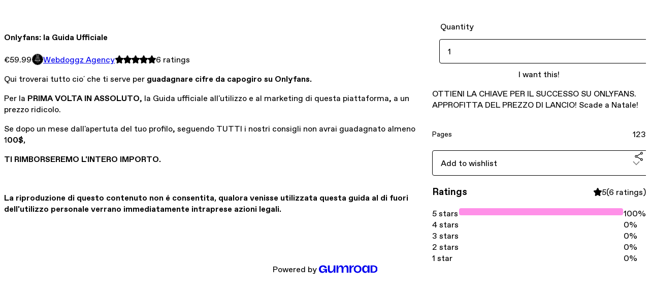

--- FILE ---
content_type: text/html; charset=utf-8
request_url: https://webdoggz.gumroad.com/l/zftpo
body_size: 6668
content:
<!DOCTYPE html>
<html lang="en">
  <head prefix="og: http://ogp.me/ns# fb: http://ogp.me/ns/fb# gumroad: http://ogp.me/ns/fb/gumroad#">
    <link rel="dns-prefetch" href="//assets.gumroad.com">
    <link rel="dns-prefetch" href="//static-2.gumroad.com">
    <link rel="dns-prefetch" href="//public-files.gumroad.com">
  <meta name="action-cable-url" content="wss://cable.gumroad.com/cable" />
  <link rel="stylesheet" crossorigin="anonymous" href="https://assets.gumroad.com/packs/css/design-baf8b59f.css" />
    <style>:root{--accent: 255 144 232;--contrast-accent: 0 0 0;--font-family: "ABC Favorit", "ABC Favorit", sans-serif;--color: 0 0 0;--primary: var(--color);--contrast-primary: 255 255 255;--filled: 255 255 255;--contrast-filled: var(--color);--body-bg: #ffffff;--active-bg: rgb(var(--color) / var(--gray-1));--border-alpha: 1}body{background-color:#ffffff;color:#000;font-family:"ABC Favorit", "ABC Favorit", sans-serif}
</style>

  
  <title inertia="title">Onlyfans: la Guida Ufficiale</title>
<meta name="csrf-param" content="authenticity_token" inertia="meta-name-csrf-param">
<meta name="csrf-token" content="pTwCgGecLSIlXFAj2B2ms77Gb7B2VoGHWuC5vMh0cHuzuFZNma_ETRE3PR1AjbGfhXhqsWnP7GH3qQRxGcMbnw" inertia="meta-name-csrf-token">
<meta charset="utf-8" inertia="meta-charset">
<meta property="fb:app_id" value="149071038533330" inertia="meta-property-fb-app_id">
<meta property="fb:page_id" value="http://www.facebook.com/gumroad" inertia="meta-property-fb-page_id">
<meta property="gr:environment" value="production" inertia="meta-property-gr-environment">
<meta property="og:image" content="https://public-files.gumroad.com/bqh0pp8thk96ezq0bdyf7v5pjc1l" inertia="meta-property-og-image">
<meta property="og:image:alt" value="" inertia="meta-property-og-image-alt">
<meta property="og:title" value="Onlyfans: la Guida Ufficiale" inertia="meta-property-og-title">
<meta property="og:site_name" value="Gumroad" inertia="meta-property-og-site_name">
<meta name="viewport" content="initial-scale = 1.0, width = device-width" inertia="meta-name-viewport">
<meta property="stripe:pk" value="pk_live_Db80xIzLPWhKo1byPrnERmym" inertia="meta-property-stripe-pk">
<meta property="stripe:api_version" value="2023-10-16; risk_in_requirements_beta=v1; retrieve_tax_forms_beta=v1;" inertia="meta-property-stripe-api_version">
<meta property="twitter:site" value="@gumroad" inertia="meta-property-twitter-site">
<link rel="search" href="/opensearch.xml" title="Gumroad" type="application/opensearchdescription+xml" inertia="link-1644e96d">
<link rel="shortcut icon" href="https://assets.gumroad.com/images/pink-icon.png" inertia="link-6c5c3bee">
<meta property="gr:google_analytics:enabled" content="true" inertia="meta-property-gr-google_analytics-enabled">
<meta property="gr:fb_pixel:enabled" content="true" inertia="meta-property-gr-fb_pixel-enabled">
<meta property="gr:logged_in_user:id" content="" inertia="meta-property-gr-logged_in_user-id">
<meta property="gr:page:type" value="product" inertia="meta-property-gr-page-type">
<meta property="gr:facebook_sdk:enabled" content="true" inertia="meta-property-gr-facebook_sdk-enabled">
<meta name="description" content="Qui troverai tutto cio´ che ti serve per guadagnare cifre da capogiro su Onlyfans.Per la PRIMA VOLTA IN ASSOLUTO, la Guida ufficiale all&#39;utilizzo e al marketing di questa piattaforma, a un prezzo ridicolo.Se dopo un mese dall&#39;apertuta del tuo profilo, seguendo TUTTI i nostri consigli non avrai guadagnato almeno 100$, TI RIMBORSEREMO L&#39;INTERO IMPORTO. La riproduzione di questo contenuto non é consentita, qualora venisse utilizzata questa guida al di fuori dell&#39;utilizzo personale verrano immediatamente intraprese azioni legali." inertia="meta-name-description">
<meta property="product:retailer_item_id" content="zftpo" inertia="meta-property-product-retailer_item_id">
<meta property="product:price:amount" content="59.99" inertia="meta-property-product-price-amount">
<meta property="product:price:currency" content="EUR" inertia="meta-property-product-price-currency">
<meta property="og:description" value="Qui troverai tutto cio´ che ti serve per guadagnare cifre da capogiro su Onlyfans.Per la PRIMA VOLTA IN ASSOLUTO, la Guida ufficiale all&#39;utilizzo e al marketing di questa piattaforma, a un prezzo ridicolo.Se dopo un mese dall&#39;apertuta del tuo profilo, seguendo TUTTI i nostri consigli non avrai guadagnato almeno 100$, TI RIMBORSEREMO L&#39;INTERO IMPORTO. La riproduzione di questo contenuto non é consentita, qualora venisse utilizzata questa guida al di fuori dell&#39;utilizzo personale verrano immediatamente intraprese azioni legali." inertia="meta-property-og-description">
<meta property="og:url" content="https://webdoggz.gumroad.com/l/zftpo" inertia="meta-property-og-url">
<meta property="og:type" value="gumroad:product" inertia="meta-property-og-type">
<meta property="twitter:title" value="Onlyfans: la Guida Ufficiale" inertia="meta-property-twitter-title">
<meta property="twitter:card" value="summary_large_image" inertia="meta-property-twitter-card">
<meta property="twitter:image" value="https://public-files.gumroad.com/bqh0pp8thk96ezq0bdyf7v5pjc1l" inertia="meta-property-twitter-image">
<meta property="twitter:image:alt" value="" inertia="meta-property-twitter-image-alt">
<meta property="twitter:domain" value="Gumroad" inertia="meta-property-twitter-domain">
<meta property="twitter:description" value="Qui troverai tutto cio´ che ti serve per guadagnare cifre da capogiro su Onlyfans.Per la PRIMA VOLTA IN ASSOLUTO, la Guida ufficiale all&#39;utilizzo e al marketing di questa piattaforma, a un prezzo r..." inertia="meta-property-twitter-description">
<link rel="preload" as="image" href="https://public-files.gumroad.com/bqh0pp8thk96ezq0bdyf7v5pjc1l" inertia="link-7e8c1a87">
<link rel="canonical" href="https://webdoggz.gumroad.com/l/zftpo" inertia="canonical">
<script type="application/ld+json" inertia="structured-data">{"@context":"https://schema.org","@type":"Book","name":"Onlyfans: la Guida Ufficiale","author":{"@type":"Person","name":"Webdoggz Agency"},"description":"OTTIENI LA CHIAVE PER IL SUCCESSO SU ONLYFANS. APPROFITTA DEL PREZZO DI LANCIO! Scade a Natale!","url":"https://webdoggz.gumroad.com/l/zftpo","workExample":[{"@type":"Book","bookFormat":"EBook","name":"Onlyfans: la Guida Ufficiale (EPUB)"},{"@type":"Book","bookFormat":"EBook","name":"Onlyfans: la Guida Ufficiale (PDF)"}]}</script>
<link rel="shortcut icon" href="https://public-files.gumroad.com/o1ifntumkwx1zjfnbiemskcalce1" inertia="link-a6e62acf">
</head>

  <body id="product_page" class="group/body mac" style="">
    <div id="design-settings" data-settings="{&quot;font&quot;:{&quot;name&quot;:&quot;ABC Favorit&quot;,&quot;url&quot;:&quot;https://assets.gumroad.com/assets/ABCFavorit-Regular-26182c8c3addf6e4f8889817249c23b22c93233a8212e5e86574459e4dc926e2.woff2&quot;}}" style="display: none;"></div>
    <div id="user-agent-info" data-settings="{&quot;is_mobile&quot;:false}" style="display: none;"></div>
    <div class="react-entry-point" style="display:contents" id="Alert-react-component-15d30412-8e4c-4502-8cfe-245381f593c8"><div class="fixed top-4 left-1/2 z-100 w-max max-w-[calc(100vw-2rem)] rounded bg-background md:max-w-sm invisible" style="transform:translateX(-50%) translateY(calc(-100% - var(--spacer-4)));transition:all 0.3s ease-out 0.5s"><div role="alert" class="flex items-start gap-2 rounded border border-border p-3"><div class="flex-1"><div></div></div></div></div></div>
      <script type="application/json" class="js-react-on-rails-component" data-component-name="Alert" data-dom-id="Alert-react-component-15d30412-8e4c-4502-8cfe-245381f593c8">{"initial":null}</script>
      


    <div class="flex flex-col lg:flex-row h-screen">
      <main class="flex-1 flex flex-col lg:h-screen overflow-y-auto">
        <div class="flex-1 flex flex-col">
          

<noscript>
  <div id="javascript-notice">
    <strong>JavaScript is required to buy this product.</strong>
    Enable JavaScript in your browser settings and refresh this page to continue.
  </div>
</noscript>



  <script type="application/json" id="js-react-on-rails-context">{"railsEnv":"production","inMailer":false,"i18nLocale":"en","i18nDefaultLocale":"en","rorVersion":"14.0.4","rorPro":false,"href":"https://webdoggz.gumroad.com/l/zftpo","location":"/l/zftpo","scheme":"https","host":"webdoggz.gumroad.com","port":null,"pathname":"/l/zftpo","search":null,"httpAcceptLanguage":null,"design_settings":{"font":{"name":"ABC Favorit","url":"https://assets.gumroad.com/assets/ABCFavorit-Regular-26182c8c3addf6e4f8889817249c23b22c93233a8212e5e86574459e4dc926e2.woff2"}},"domain_settings":{"scheme":"https","app_domain":"gumroad.com","root_domain":"gumroad.com","short_domain":"gum.co","discover_domain":"gumroad.com","third_party_analytics_domain":"gumroad-analytics.com","api_domain":"api.gumroad.com"},"user_agent_info":{"is_mobile":false},"logged_in_user":null,"current_seller":null,"csp_nonce":"1uscFmn5kK8XobNiB7Tnmk/CA9U8ArUj8qwm1lcRzMw=","locale":"en-US","feature_flags":{"require_email_typo_acknowledgment":true,"disable_stripe_signup":true},"serverSide":false}</script>
<div class="react-entry-point" style="display:contents" id="ProductPage-react-component-394e0176-d55c-461e-9d94-ce9bbfbeacd6"><section aria-label="Product information bar" class="border-0 bg-background" style="overflow:hidden;padding:0;height:0;transition:var(--transition-duration);flex-shrink:0;position:fixed;top:0;left:0;right:0;z-index:var(--z-index-menubar)"><div class="mx-auto flex max-w-product-page items-center justify-between gap-4 p-4 lg:px-8" style="transition:var(--transition-duration);margin-top:0"><div itemscope="" itemProp="offers" itemType="https://schema.org/Offer" class="flex items-center"><span class="group/tooltip relative inline-grid right"><span aria-describedby=":R4l:" style="display:contents"><div class="relative grid grid-flow-col border border-r-0 border-border"><div class="bg-accent px-2 py-1 text-accent-foreground" itemProp="price" content="59.99">€59.99</div><div class="border-border border-r-transparent border-[calc(0.5lh+--spacing(1))] border-l-1"></div><div class="absolute top-0 right-px bottom-0 border-accent border-r-transparent border-[calc(0.5lh+--spacing(1))] border-l-1"></div></div></span><span role="tooltip" id=":R4l:" class="absolute z-30 hidden w-40 max-w-max rounded-md bg-primary p-3 text-primary-foreground group-focus-within/tooltip:block group-hover/tooltip:block top-1/2 -translate-y-1/2 left-full translate-x-2"><div class="absolute border-6 border-transparent top-1/2 -translate-y-1/2 right-full border-r-primary"></div>€59.99</span></span><link itemProp="url" href="https://webdoggz.gumroad.com/l/zftpo"/><div itemProp="availability" hidden="">https://schema.org/InStock</div><div itemProp="priceCurrency" hidden="">eur</div><div itemProp="seller" itemType="https://schema.org/Person" hidden=""><div itemProp="name" hidden="">Webdoggz Agency</div></div></div><h3 class="hidden flex-1 lg:block">Onlyfans: la Guida Ufficiale</h3><div class="shrink-0 items-center gap-1 hidden lg:flex"><span class="icon icon-solid-star"></span><span class="icon icon-solid-star"></span><span class="icon icon-solid-star"></span><span class="icon icon-solid-star"></span><span class="icon icon-solid-star"></span><span class="rating-number">6<!-- --> <!-- -->ratings</span></div><a href="https://gumroad.com/checkout?product=zftpo&amp;quantity=1" target="_top" style="align-items:unset" class="inline-flex items-center justify-center gap-2 cursor-pointer border border-border rounded font-[inherit] no-underline transition-transform hover:-translate-1 hover:shadow active:translate-0 active:shadow-none disabled:opacity-30 disabled:hover:translate-0 disabled:hover:shadow-none px-4 py-3 text-base leading-[1.4] bg-accent text-accent-foreground">I want this!</a></div></section><section class="border-b border-border"><div class="mx-auto w-full max-w-product-page lg:py-16 p-4 lg:px-8"><article class="relative grid rounded border border-border bg-background lg:grid-cols-[2fr_1fr]"><figure class="group relative col-span-full overflow-hidden rounded-t border-b border-border bg-(image:--product-cover-placeholder) bg-cover" aria-label="Product preview"><div class="flex h-full snap-x snap-mandatory items-center overflow-x-scroll overflow-y-hidden [scrollbar-width:none] [&amp;::-webkit-scrollbar]:hidden" style="aspect-ratio:0.7072"><div role="tabpanel" id="7bb13d5e5ec4c4a7b45b432edb40f4b5" class="mt-0! flex min-h-[1px] flex-[1_0_100%] snap-start justify-center border-0! p-0!"></div></div></figure><section class="lg:border-r"><header class="grid gap-4 p-6 not-first:border-t"><h1 itemProp="name">Onlyfans: la Guida Ufficiale</h1></header><section class="grid grid-cols-[auto_1fr] gap-[1px] border-t border-border p-0 sm:grid-cols-[auto_auto_minmax(max-content,1fr)]"><div class="px-6 py-4 outline outline-offset-0 outline-border"><div itemscope="" itemProp="offers" itemType="https://schema.org/Offer" class="flex items-center"><span class="group/tooltip relative inline-grid right"><span aria-describedby=":Rl79:" style="display:contents"><div class="relative grid grid-flow-col border border-r-0 border-border"><div class="bg-accent px-2 py-1 text-accent-foreground" itemProp="price" content="59.99">€59.99</div><div class="border-border border-r-transparent border-[calc(0.5lh+--spacing(1))] border-l-1"></div><div class="absolute top-0 right-px bottom-0 border-accent border-r-transparent border-[calc(0.5lh+--spacing(1))] border-l-1"></div></div></span><span role="tooltip" id=":Rl79:" class="absolute z-30 hidden w-40 max-w-max rounded-md bg-primary p-3 text-primary-foreground group-focus-within/tooltip:block group-hover/tooltip:block top-1/2 -translate-y-1/2 left-full translate-x-2"><div class="absolute border-6 border-transparent top-1/2 -translate-y-1/2 right-full border-r-primary"></div>€59.99</span></span><link itemProp="url" href="https://webdoggz.gumroad.com/l/zftpo"/><div itemProp="availability" hidden="">https://schema.org/InStock</div><div itemProp="priceCurrency" hidden="">eur</div><div itemProp="seller" itemType="https://schema.org/Person" hidden=""><div itemProp="name" hidden="">Webdoggz Agency</div></div></div></div><div class="flex flex-wrap items-center gap-2 px-6 py-4 outline outline-offset-0 outline-border"><a href="https://webdoggz.gumroad.com/" target="_blank" class="relative flex items-center gap-2" rel="noreferrer"><img class="user-avatar" src="https://public-files.gumroad.com/o1ifntumkwx1zjfnbiemskcalce1"/>Webdoggz Agency</a></div><div class="flex items-center px-6 py-4 outline outline-offset-0 outline-border max-sm:col-span-full"><div class="flex shrink-0 items-center gap-1"><span class="icon icon-solid-star"></span><span class="icon icon-solid-star"></span><span class="icon icon-solid-star"></span><span class="icon icon-solid-star"></span><span class="icon icon-solid-star"></span><span class="rating-number">6<!-- --> <!-- -->ratings</span></div></div></section><section class="border-t border-border p-6"><div class="rich-text"><p>Qui troverai tutto cio´ che ti serve per <strong>guadagnare cifre da capogiro su Onlyfans.</strong></p><p>Per la <strong>PRIMA VOLTA IN ASSOLUTO</strong>, la Guida ufficiale all'utilizzo e al marketing di questa piattaforma, a un prezzo ridicolo.</p><p>Se dopo un mese dall'apertuta del tuo profilo, seguendo TUTTI i nostri consigli non avrai guadagnato almeno 1<strong>00$,</strong>  </p><p><strong>TI RIMBORSEREMO L'INTERO IMPORTO. </strong></p><p><br></p><p><strong>La riproduzione di questo contenuto non é consentita, qualora venisse utilizzata questa guida al di fuori dell'utilizzo personale verrano immediatamente intraprese azioni legali.</strong></p></div></section></section><section><section class="grid gap-4 p-6 not-first:border-t"><fieldset><legend><label for=":R6p9:">Quantity</label></legend><input type="number" id=":R6p9:" inputMode="numeric" min="1" value="1"/></fieldset><a href="https://gumroad.com/checkout?product=zftpo&amp;quantity=1" target="_top" style="align-items:unset" class="inline-flex items-center justify-center gap-2 cursor-pointer border border-border rounded font-[inherit] no-underline transition-transform hover:-translate-1 hover:shadow active:translate-0 active:shadow-none disabled:opacity-30 disabled:hover:translate-0 disabled:hover:shadow-none px-4 py-3 text-base leading-[1.4] bg-accent text-accent-foreground">I want this!</a><div class="grid divide-y divide-solid divide-border rounded border border-border bg-background"><p class="flex flex-wrap items-center justify-between gap-4 p-4">OTTIENI LA CHIAVE PER IL SUCCESSO SU ONLYFANS. APPROFITTA DEL PREZZO DI LANCIO! Scade a Natale!</p><div class="flex flex-wrap items-center justify-between gap-4 p-4"><h5 class="grow font-bold">Pages</h5><div>123</div></div></div><div class="grid grid-cols-[1fr_auto] gap-2"><div class="relative"><div role="combobox" aria-expanded="false" aria-controls=":R5op9:" tabindex="0" class="input " aria-label="Add to wishlist"><span class="fake-input text-singleline">Add to wishlist</span><span class="icon icon-outline-cheveron-down"></span></div><div hidden=""><datalist id=":R5op9:" class="absolute top-full left-0 z-10 block w-full overflow-auto rounded-b border border-t-0 border-border bg-background py-2 shadow"><div role="option" id=":R5op9:-0" class="px-4 py-2 cursor-pointer flex items-center"><div><span class="icon icon-plus"></span> New wishlist</div></div></datalist></div></div><div><button class="inline-flex items-center justify-center gap-2 border border-border rounded text-current font-[inherit] no-underline transition-transform hover:-translate-1 hover:shadow active:translate-0 active:shadow-none disabled:opacity-30 disabled:hover:translate-0 disabled:hover:shadow-none px-4 py-3 text-base leading-[1.4] bg-transparent cursor-pointer outline-none all-unset focus-visible:outline-none" type="button" aria-haspopup="dialog" aria-expanded="false" aria-controls="radix-:R9op9:" data-state="closed" aria-label="Share"><span class="icon icon-share"></span></button></div><div data-radix-popper-content-wrapper="" style="position:fixed;left:0;top:0;transform:translate(0, -200%);min-width:max-content;--radix-popper-transform-origin:"><div data-side="bottom" data-align="start" data-state="closed" role="dialog" id="radix-:R9op9:" class="z-30 w-max max-w-[calc(100vw-2rem)] rounded-sm border border-border bg-background p-4 text-foreground shadow outline-none focus-visible:outline-none data-[state=closed]:hidden" style="--radix-popover-content-transform-origin:var(--radix-popper-transform-origin);--radix-popover-content-available-width:var(--radix-popper-available-width);--radix-popover-content-available-height:var(--radix-popper-available-height);--radix-popover-trigger-width:var(--radix-popper-anchor-width);--radix-popover-trigger-height:var(--radix-popper-anchor-height);animation:none" tabindex="-1"><div class="grid grid-cols-1 gap-4"><a href="https://twitter.com/intent/tweet?url=https%3A%2F%2Fwebdoggz.gumroad.com%2Fl%2Fzftpo&amp;text=Buy%20Onlyfans%3A%20la%20Guida%20Ufficiale%20on%20%40Gumroad" target="_blank" rel="noopener noreferrer" class="inline-flex items-center justify-center gap-2 cursor-pointer border rounded font-[inherit] no-underline transition-transform hover:-translate-1 hover:shadow active:translate-0 active:shadow-none disabled:opacity-30 disabled:hover:translate-0 disabled:hover:shadow-none px-4 py-3 text-base leading-[1.4] bg-black text-white border-black"><span class="brand-icon brand-icon-twitter"></span>Share on X</a><a href="https://www.facebook.com/sharer/sharer.php?u=https%3A%2F%2Fwebdoggz.gumroad.com%2Fl%2Fzftpo&amp;quote=Onlyfans%3A%20la%20Guida%20Ufficiale" target="_blank" rel="noopener noreferrer" class="inline-flex items-center justify-center gap-2 cursor-pointer border rounded font-[inherit] no-underline transition-transform hover:-translate-1 hover:shadow active:translate-0 active:shadow-none disabled:opacity-30 disabled:hover:translate-0 disabled:hover:shadow-none px-4 py-3 text-base leading-[1.4] bg-[#4267b2] text-white border-[#4267b2]"><span class="brand-icon brand-icon-facebook"></span>Share on Facebook</a><span class="group/tooltip relative inline-grid bottom"><span aria-describedby=":R1mpop9:" style="display:contents"><span class="contents"><button class="inline-flex items-center justify-center gap-2 cursor-pointer border border-border rounded text-current font-[inherit] no-underline transition-transform hover:-translate-1 hover:shadow active:translate-0 active:shadow-none disabled:opacity-30 disabled:hover:translate-0 disabled:hover:shadow-none px-4 py-3 text-base leading-[1.4] bg-transparent" type="button" aria-label="Copy product URL"><span class="icon icon-link"></span> Copy link</button></span></span><span role="tooltip" id=":R1mpop9:" class="absolute z-30 hidden w-40 max-w-max rounded-md bg-primary p-3 text-primary-foreground group-focus-within/tooltip:block group-hover/tooltip:block left-1/2 -translate-x-1/2 top-full translate-y-2"><div class="absolute border-6 border-transparent left-1/2 -translate-x-1/2 bottom-full border-b-primary"></div>Copy product URL</span></span></div><span style="position:absolute;top:0;transform-origin:center 0;transform:rotate(180deg);visibility:hidden"><svg class="fill-black data-[state=closed]:hidden dark:fill-foreground/35" style="display:block" width="16" height="8" viewBox="0 0 30 10" preserveAspectRatio="none"><polygon points="0,0 30,0 15,10"></polygon></svg></span></div></div></div></section><section class="grid gap-4 p-6 not-first:border-t"><header class="flex items-center justify-between"><h3>Ratings</h3><div class="flex shrink-0 items-center gap-1"><span class="icon icon-solid-star"></span><div class="rating-average">5</div>(<!-- -->6 ratings<!-- -->)</div></header><div itemProp="aggregateRating" itemType="https://schema.org/AggregateRating" itemscope="" hidden=""><div itemProp="reviewCount">6</div><div itemProp="ratingValue">5</div></div><section class="grid grid-cols-[auto_1fr_auto] gap-3" aria-label="Ratings histogram"><div>5 stars</div><meter aria-label="5 stars" value="1"></meter><div>100%</div><div>4 stars</div><meter aria-label="4 stars" value="0"></meter><div>0%</div><div>3 stars</div><meter aria-label="3 stars" value="0"></meter><div>0%</div><div>2 stars</div><meter aria-label="2 stars" value="0"></meter><div>0%</div><div>1 star</div><meter aria-label="1 star" value="0"></meter><div>0%</div></section></section></section></article></div></section><footer class="px-4 py-8 text-center lg:py-16"><div>Powered by <a href="https://gumroad.com/" class="logo-full" aria-label="Gumroad"></a></div></footer></div>
      <script type="application/json" class="js-react-on-rails-component" data-component-name="ProductPage" data-dom-id="ProductPage-react-component-394e0176-d55c-461e-9d94-ce9bbfbeacd6">{"product":{"id":"wCiKIdOJzc4wx6ozfJ8Mew==","permalink":"zftpo","name":"Onlyfans: la Guida Ufficiale","seller":{"id":"4974899998537","name":"Webdoggz Agency","avatar_url":"https://public-files.gumroad.com/o1ifntumkwx1zjfnbiemskcalce1","profile_url":"https://webdoggz.gumroad.com/"},"collaborating_user":null,"covers":[{"url":"https://public-files.gumroad.com/bqh0pp8thk96ezq0bdyf7v5pjc1l","original_url":"https://public-files.gumroad.com/aknj9gwzue0y39qzbmrtajdm24ns","thumbnail":null,"id":"7bb13d5e5ec4c4a7b45b432edb40f4b5","type":"image","filetype":"png","width":670,"height":947,"native_width":2652,"native_height":3750}],"main_cover_id":"7bb13d5e5ec4c4a7b45b432edb40f4b5","thumbnail_url":"https://public-files.gumroad.com/macv3acuygm2lmxwz9lahaxp276c","quantity_remaining":null,"long_url":"https://webdoggz.gumroad.com/l/zftpo","is_sales_limited":false,"ratings":{"count":6,"average":5.0,"percentages":[0,0,0,0,100]},"custom_button_text_option":"i_want_this_prompt","is_compliance_blocked":false,"is_published":true,"is_stream_only":false,"streamable":false,"sales_count":null,"summary":"OTTIENI LA CHIAVE PER IL SUCCESSO SU ONLYFANS. APPROFITTA DEL PREZZO DI LANCIO! Scade a Natale!","attributes":[{"name":"Pages","value":"123"}],"description_html":"\u003cp\u003eQui troverai tutto cio´ che ti serve per \u003cstrong\u003eguadagnare cifre da capogiro su Onlyfans.\u003c/strong\u003e\u003c/p\u003e\u003cp\u003ePer la \u003cstrong\u003ePRIMA VOLTA IN ASSOLUTO\u003c/strong\u003e, la Guida ufficiale all'utilizzo e al marketing di questa piattaforma, a un prezzo ridicolo.\u003c/p\u003e\u003cp\u003eSe dopo un mese dall'apertuta del tuo profilo, seguendo TUTTI i nostri consigli non avrai guadagnato almeno 1\u003cstrong\u003e00$,\u003c/strong\u003e  \u003c/p\u003e\u003cp\u003e\u003cstrong\u003eTI RIMBORSEREMO L'INTERO IMPORTO. \u003c/strong\u003e\u003c/p\u003e\u003cp\u003e\u003cbr\u003e\u003c/p\u003e\u003cp\u003e\u003cstrong\u003eLa riproduzione di questo contenuto non é consentita, qualora venisse utilizzata questa guida al di fuori dell'utilizzo personale verrano immediatamente intraprese azioni legali.\u003c/strong\u003e\u003c/p\u003e","currency_code":"eur","price_cents":5999,"rental_price_cents":null,"pwyw":null,"eligible_for_installment_plans":true,"allow_installment_plan":false,"installment_plan":null,"is_legacy_subscription":false,"is_tiered_membership":false,"is_recurring_billing":false,"is_physical":false,"custom_view_content_button_text":"Start reading","is_multiseat_license":false,"hide_sold_out_variants":false,"native_type":"ebook","preorder":null,"duration_in_months":null,"rental":null,"is_quantity_enabled":true,"free_trial":null,"recurrences":null,"options":[],"analytics":{"google_analytics_id":null,"facebook_pixel_id":"","free_sales":true},"has_third_party_analytics":false,"ppp_details":null,"can_edit":false,"refund_policy":null,"bundle_products":[],"public_files":[],"audio_previews_enabled":true},"discount_code":null,"purchase":null,"wishlists":[],"currency_code":"usd","show_ratings_filter":true,"creator_profile":{"external_id":"4974899998537","avatar_url":"https://public-files.gumroad.com/o1ifntumkwx1zjfnbiemskcalce1","name":"Webdoggz Agency","twitter_handle":null,"subdomain":"webdoggz.gumroad.com"},"sections":[],"main_section_index":0}</script>
      


        </div>
      </main>
    </div>
    <script src="https://assets.gumroad.com/assets/application-cbf244e9109e70d7b04497041636f00173a1e588f9b879b3a3ef11f8dfb86e5c.js" type="90f9d2914e5dbb244eca84ab-text/javascript"></script>
    
        <script src="https://assets.gumroad.com/packs/js/webpack-runtime-f16142b20fe261615c38.js" defer="defer" type="90f9d2914e5dbb244eca84ab-text/javascript"></script>
<script src="https://assets.gumroad.com/packs/js/webpack-commons-4a5a7c9c28f5d5ad3935.js" defer="defer" type="90f9d2914e5dbb244eca84ab-text/javascript"></script>
<script src="https://assets.gumroad.com/packs/js/5035-2772a1f20c07220276f6.js" defer="defer" type="90f9d2914e5dbb244eca84ab-text/javascript"></script>
<script src="https://assets.gumroad.com/packs/js/4310-73f14bc4e50e01884170.js" defer="defer" type="90f9d2914e5dbb244eca84ab-text/javascript"></script>
<script src="https://assets.gumroad.com/packs/js/product-6680ceac52e43320e3b2.js" defer="defer" type="90f9d2914e5dbb244eca84ab-text/javascript"></script>

  <script src="/cdn-cgi/scripts/7d0fa10a/cloudflare-static/rocket-loader.min.js" data-cf-settings="90f9d2914e5dbb244eca84ab-|49" defer></script><script defer src="https://static.cloudflareinsights.com/beacon.min.js/vcd15cbe7772f49c399c6a5babf22c1241717689176015" integrity="sha512-ZpsOmlRQV6y907TI0dKBHq9Md29nnaEIPlkf84rnaERnq6zvWvPUqr2ft8M1aS28oN72PdrCzSjY4U6VaAw1EQ==" nonce="1uscFmn5kK8XobNiB7Tnmk/CA9U8ArUj8qwm1lcRzMw=" data-cf-beacon='{"rayId":"9c6e19c41edf4f87","version":"2025.9.1","serverTiming":{"name":{"cfExtPri":true,"cfEdge":true,"cfOrigin":true,"cfL4":true,"cfSpeedBrain":true,"cfCacheStatus":true}},"token":"5070e21320304a1ba2b0a42ce9682840","b":1}' crossorigin="anonymous"></script>
</body>
</html>
